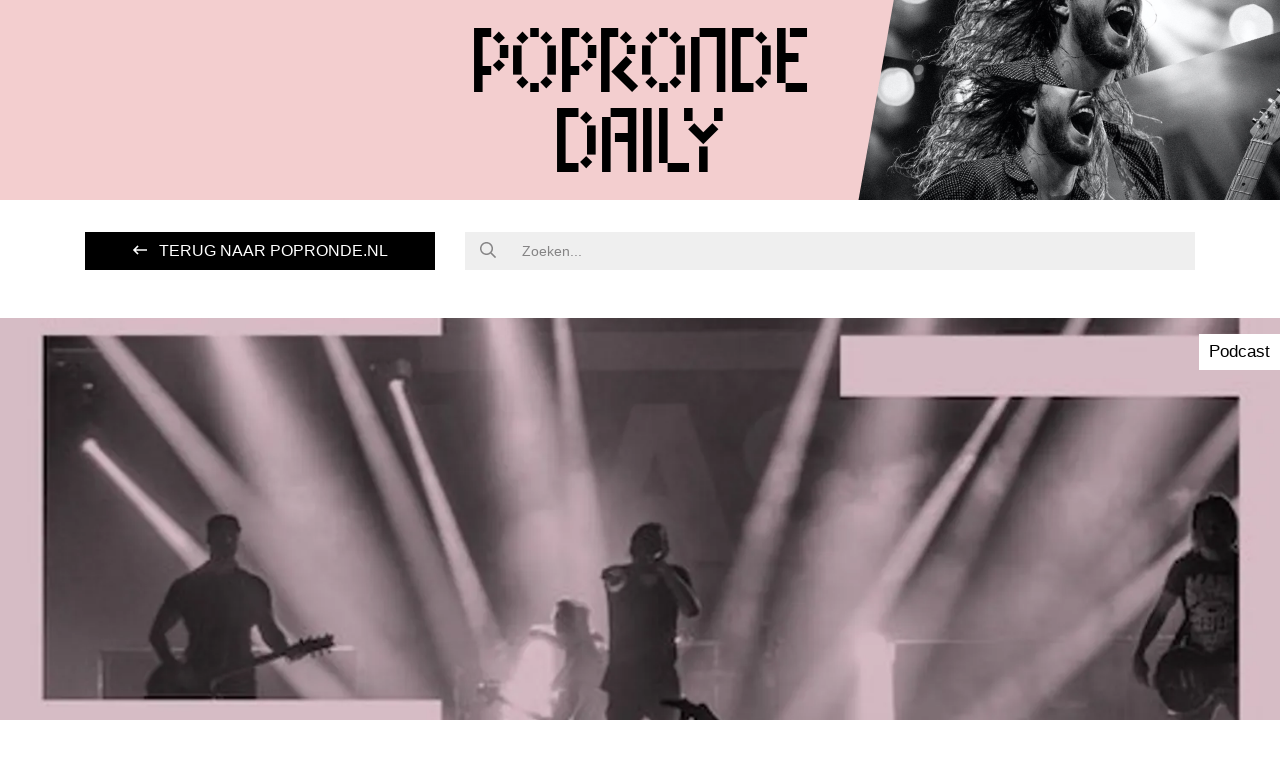

--- FILE ---
content_type: text/html; charset=UTF-8
request_url: https://blog.popronde.nl/blog/kink-popronde-podcast-21-december-2022/405
body_size: 15660
content:
<!DOCTYPE html>
<html lang="nl">
    <head>
        <title>KINK Popronde Podcast 21 december 2022 | Popronde Daily</title><meta charset="utf-8"/><meta http-equiv="X-UA-Compatible" content="IE=edge, chrome=1"/><meta name="viewport" content="width=device-width, initial-scale=1.0, maximum-scale=1.0, user-scalable=no, shrink-to-fit=no"/><link href="/favicon-16x16.png" rel="icon" type="image/png" sizes="16x16"/><link href="/favicon-16x16.png" rel="shortcut icon" type="image/png" sizes="16x16"/><link href="/favicon-32x32.png" rel="icon" type="image/png" sizes="32x32"/><link href="/favicon-32x32.png" rel="shortcut icon" type="image/png" sizes="32x32"/><link href="/favicon-96x96.png" rel="icon" type="image/png" sizes="96x96"/><link href="/favicon-96x96.png" rel="shortcut icon" type="image/png" sizes="96x96"/><link href="/favicon.ico" type="image/x-icon" rel="icon"/><link href="/favicon.ico" type="image/x-icon" rel="shortcut icon"/><link href="/apple-touch-icon.png" rel="apple-touch-icon-precomposed apple-touch-icon"/><link href="/apple-touch-icon-152x152.png" sizes="152x152" rel="apple-touch-icon-precomposed apple-touch-icon"/><link href="/apple-touch-icon-167x167.png" sizes="167x167" rel="apple-touch-icon-precomposed apple-touch-icon"/><link href="/apple-touch-icon-180x180.png" sizes="180x180" rel="apple-touch-icon-precomposed apple-touch-icon"/><meta name="theme-color" content="#A9B7D4"/><link href="/manifest.json" rel="manifest"/><meta name="msapplication-config" content="browserconfig.xml"/><meta name="description" content="Iedere woensdagavond om 21.00 uur hoor je op KINK indie Popronde Radio. In deze radioshow, die later als Podcast terug te luisteren is bespreken KINK dj Bas van Dalen, Rico Neeter en Chris Moorman de laatste Popronde nieuwtjes en wordt er enkel en alleen maar muziek gedraaid van (oud-) Popronde deelnemers."/><link href="https://blog.popronde.nl/blog/kink-popronde-podcast-21-december-2022/405" rel="canonical"/><meta property="og:title" content="KINK Popronde Podcast 21 december 2022"/><meta property="og:type" content="website"/><meta property="og:description" content="Iedere woensdagavond om 21.00 uur hoor je op KINK indie Popronde Radio. In deze radioshow, die later als Podcast terug te luisteren is bespreken KINK dj Bas van Dalen, Rico Neeter en Chris Moorman de laatste Popronde nieuwtjes en wordt er enkel en alleen maar muziek gedraaid van (oud-) Popronde deelnemers."/><meta property="og:url" content="https://blog.popronde.nl/blog/kink-popronde-podcast-21-december-2022/405"/><meta property="og:image:width" content="500"/><meta property="og:image:height" content="500"/><meta property="og:image" content="https://images.popronde.nl/images/PRPodcast-1673274148.jpeg"/>
	<link rel="stylesheet" href="/css/bootstrap.min.css"/>
	<link rel="stylesheet" href="/css/core.min.css?v=1.5.0"/>

	<script src="/js/jquery-3.5.1.min.js"></script>
	<script src="/js/popper.min.js"></script>
	<script src="/js/bootstrap.min.js"></script>
	<script src="/js/fa/regular.min.js"></script>
	<script src="/js/fa/brands.min.js"></script>
	<script src="/js/fa/fontawesome.min.js"></script>
	<script src="/js/core.js"></script>
<!-- Google tag (gtag.js) -->
<script async src="https://www.googletagmanager.com/gtag/js?id=G-RRB0FEK826"></script>
<script>
    window.dataLayer = window.dataLayer || [];
    function gtag(){dataLayer.push(arguments);}
    gtag('js', new Date());

    gtag('config', 'G-RRB0FEK826');
</script>
<script>
    window.dataLayer = window.dataLayer || [];
    function gtag() {
        dataLayer.push(arguments);
    }
        gtag('consent', 'default', {
        'functionality_storage': 'granted'
    });
        gtag('consent', 'default', {
        'personalization_storage': 'granted'
    });
        gtag('consent', 'default', {
        'security_storage': 'granted'
    });
        gtag('consent', 'default', {
        'ad_storage': 'granted'
    });
        gtag('consent', 'default', {
        'ad_user_data': 'granted'
    });
        gtag('consent', 'default', {
        'ad_personalization': 'granted'
    });
        gtag('consent', 'default', {
        'analytics_storage': 'granted'
    });
    </script>
    </head>

    <body>
        <header>
                        <div class="header-background-image" style="background-image: url('/img/background_guitarist.jpg');"></div>
            <div class="container">
                <div class="row">
                    <div class="col-12 text-center">
                        <a href="/">
                                                            <h2 class="header-title">
                                    Popronde<br/>
                                    Daily                                </h2>
                                                    </a>
                    </div>
                </div>
            </div>
        </header>

        <div class="content">
            <div class="container mb-5">
                <div class="row">
                    <div class="col-12 col-md-6 col-lg-4 mb-4 mb-md-0">
                        <a href="https://www.popronde.nl" class="btn btn-block btn-black">
                            <i class="far fa-long-arrow-left mr-2"></i> Terug naar popronde.nl                        </a>
                    </div>

                    <div class="col-12 col-md-6 col-lg-8">
                        <form method="get" accept-charset="utf-8" class="form-inline search-form" action="/blogs"><button type="submit" class="btn"><i class="far fa-search"></i></button><div class="form-group search required"><input type="search" name="keyword"  required="required" placeholder="Zoeken..." class="form-control" id="keyword"/></div></form>                    </div>
                </div>
            </div>

                        
	<link rel="stylesheet" href="/css/jquery.fancybox.min.css"/>

	<script src="/js/jquery.fancybox.min.js"></script>
	<script src="/js/fa/solid.min.js"></script>
<script>
    $(function() {
        $('.jsOpenFancybox').on('click', function() {
            $('.carousel-item.active a').trigger('click');
            return false;
        });
    });
</script>

<div class="blogview">
    <div class="blogview-images-and-category height-slideshow-template">
            <div class="blogview-category">
            Podcast        </div>
    
    <div id="blogMediafilesCarousel" class="carousel slide blogview-carousel" data-ride="carousel" data-interval="0">
        
        <div class="carousel-inner">
                                            <div class="carousel-item active">
                                        <a href="https://images.popronde.nl/images/PRPodcast-1673274148.jpeg" data-fancybox="galleryblogMediafilesCarousel" data-caption="">
                        <img class="blogview-carousel-image" src="https://images.popronde.nl/images/PRPodcast-1673274148.jpeg?width=1500&height=1500&quality=100" alt="PRPodcast.jpeg" style="object-position: center center;">
                    </a>
                </div>
                    </div>

            </div>
</div>

    <div class="background-black">
    <div class="container">
        <div class="row">
            <div class="col-12">
                <div class="blogview-title">
                    <h1 class="mb-0">KINK Popronde Podcast 21 december 2022</h1>
                    donderdag 22 december 2022
                    <div class="row mt-4 blogview-navigation">
                        <div class="col-12 col-md-4 text-center text-md-left mb-3 mb-md-0">
                                                            <a data-toggle="tooltip" title="Popronde Amsterdam 2022 Aftermovie" data-placement="top" href="/blog/popronde-amsterdam-2022-aftermovie/407">
                                    <i class="far fa-long-arrow-left mr-2"></i> Vorige                                </a>
                                                    </div>

                        <div class="col-12 col-md-4 text-center text-md-center mb-3 mb-md-0">
                            <a href="/blogs">
                                Terug naar overzicht                            </a>
                        </div>

                        <div class="col-12 col-md-4 text-center text-md-right">
                                                            <a data-toggle="tooltip" title="Popronde Presents - New Music Monday - 09012023" data-placement="top" href="/blog/popronde-presents-new-music-monday-09012023/404">
                                    Volgende <i class="far fa-long-arrow-right ml-2"></i>
                                </a>
                                                    </div>
                    </div>
                </div>
            </div>
        </div>
    </div>
</div>

    <span class="blogview-content">
                        <div class="blogview-content-none py-5">

                <div class="container"><div class="row"><div class="col-12 col-md-9 offset-md-1 col-lg-8 offset-lg-2">
                <p><strong>Aan het jaar 2022 komt een eind, en ook aan Popronde Radio... je hoorde iedere week een nieuwe aflevering op KINK indie, maar woensdagavond 21 december was de allerlaatste aflevering op de radio te horen. Maar, niet getreurd! We gaan w&eacute;l door met de Popronde Podcast! Die pakken we ergens begin 2023 weer op met muziek en leuke weetjes van de nieuwe talenten. Wil je nog &eacute;&eacute;n keertje mee tuimelen in de wereld, de muziek, de verhalen van Popronde 2022? Luister dan deze laatste!</strong></p>
                </div></div></div>
            </div>
                    <div class="blogview-content-accent py-5">

                <div class="container"><div class="row"><div class="col-12 col-md-9 offset-md-1 col-lg-8 offset-lg-2">
                <iframe style="border-radius:12px" src="https://open.spotify.com/embed/episode/5kr3IsxCtGVtSegPHSGCD4?utm_source=generator" width="100%" height="352" frameBorder="0" allowfullscreen="" allow="autoplay; clipboard-write; encrypted-media; fullscreen; picture-in-picture" loading="lazy"></iframe>
                </div></div></div>
            </div>
            </span>

    
    <div class="background-black text-white py-4">
    <div class="container">
        <div class="row">
            <div class="col-12 text-center">
                <small>Share this:</small>
                <div class="social_share_buttons">
    <a id="social_share_facebook"
       href="#"
       onClick="
           SocialShare=window.open(
           'https://www.facebook.com/sharer/sharer.php?u=https%3A%2F%2Fblog.popronde.nl%2Fblog%2Fkink-popronde-podcast-21-december-2022%2F405&title=KINK+Popronde+Podcast+21+december+2022&picture=https%3A%2F%2Fimages.popronde.nl%2Fimages%2FPRPodcast-1673274148.jpeg%3Fwidth%3D1200%26height%3D1200%26quality%3D100&description=Iedere+woensdagavond+om+21.00+uur+hoor+je+op+KINK+indie+Popronde+Radio.+In+deze+radioshow%2C+die+later+als+Podcast+terug+te+luisteren+is+bespreken+KINK+dj+Bas+van+Dalen%2C+Rico+Neeter+en+Chris+Moorman+de+laatste+Popronde+nieuwtjes+en+wordt+er+enkel+en+alleen+maar+muziek+gedraaid+van+%28oud-%29+Popronde+deelnemers.',
           'SocialShare',
           'width=600, height=400');
           return false;">

        <div class="social_share_icon_container">
            <i class="fab fa-facebook-f fa-fw"></i>
        </div>
        <span class="social_share_label">Facebook</span>
    </a>

    <a id="social_share_twitter"
       href="#"
       onClick="
           SocialShare=window.open(
           'https://twitter.com/intent/tweet?url=https%3A%2F%2Fblog.popronde.nl%2Fblog%2Fkink-popronde-podcast-21-december-2022%2F405&text=KINK+Popronde+Podcast+21+december+2022+-+Iedere+woensdagavond+om+21.00+uur+hoor+je+op+KINK+indie+Popronde+Radio.+In+deze+radioshow%2C+die+later+als+Podcast...',
           'SocialShare',
           'width=500, height=450');
           return false;">

        <div class="social_share_icon_container">
            <i class="fab fa-twitter fa-fw"></i>
        </div>
        <span class="social_share_label">Twitter</span>
    </a>
</div>
            </div>
        </div>
    </div>
</div>

    <div class="container">
    <div class="row blogview-otherblogs pt-5 pb-4">
        <div class="col-12 col-md-4">
            <h2 class="mb-3">Nieuwste berichten</h2>
            
<a class="blogitem-a" href="/blog/mazis-laat-het-vuur-nooit-doven/472">
    <div class="blogitem blogitem-standard-size blogitem-height-extrasmall blogitem-width-full blogitem-category-small blogitem-always-intro-large-image-small blogitem-color-accent">
        
        <div class="blogitem-image-and-category" style="background-image: url('https://images.popronde.nl/images/20251100_Popronde_Woerden_JessieKamp_079_Mazis_Socials_1-1765906883.jpg?width=1000&height=1000&quality=100'); background-position: center center;">
                            <div class="blogitem-category">
                    Interview                </div>
                    </div>

        <div class="blogitem-intro">
            <div class="blogitem-intro-text">
                <strong>MAZIS laat het vuur nooit doven</strong> <span class="blogitem-intro-text-divider">//</span> MAZIS kende al een succesvolle carrière als muzikant voordat hij meedeed aan de Popronde: met zijn punkalbum creëerde hij een underground protestbeweging in zijn thuisland Iran, maar dat kwam hem duur te staan. Het Islamitische regime plaatste hem en tientallen van zijn fans in de gevangenis, waar ze hem martelden en lieten zweren nooit meer muziek te maken. Eenmaal vrij vluchtte hij naar Nederland, waar hij vijf maanden op straat leefde. Momenteel verblijft hij al tweeëneenhalf jaar in een asielzoekerscentrum in Utrecht, vanuit waar hij afgelopen editie meedeed aan Popronde. “Alles wat ik wil is muziek maken, en om die reden is alles van mij afgepakt.”            </div>
        </div>
    </div>
</a>

<a class="blogitem-a" href="/blog/grote-geelstaart-over-stropdassen-de-nederlandse-taal-en-de-inspiratie-achter-hun-debuut-ep/471">
    <div class="blogitem blogitem-standard-size blogitem-height-extrasmall blogitem-width-full blogitem-category-small blogitem-always-intro-large-image-small">
        
        <div class="blogitem-image-and-category" style="background-image: url('https://images.popronde.nl/images/GroteGeelstaart.jpg?width=1000&height=1000&quality=100'); background-position: center center;">
                            <div class="blogitem-category">
                    Interview                </div>
                    </div>

        <div class="blogitem-intro">
            <div class="blogitem-intro-text">
                <strong>Grote Geelstaart over stropdassen, de Nederlandse taal en de inspiratie achter hun debuut-EP</strong> <span class="blogitem-intro-text-divider">//</span> In de ruime backstage van ACEC in Apeldoorn staat een stapel gear en instrumenten die een heel muzieklokaal in beslag zou nemen. Het is allemaal de verdienste van de vijf kerels die achter een met snacks beladen tafel zitten. “Het gebeurt nooit dat we alles zo goed kwijt kunnen.”            </div>
        </div>
    </div>
</a>

<a class="blogitem-a" href="/blog/wie-niet-waagt-wie-niet-wint-fellatio-doet-het-zelf/470">
    <div class="blogitem blogitem-standard-size blogitem-height-extrasmall blogitem-width-full blogitem-category-small blogitem-always-intro-large-image-small blogitem-color-accent">
        
        <div class="blogitem-image-and-category" style="background-image: url('https://images.popronde.nl/images/6c6ec302_53a5_4f5f_a2cc_78bb66dba05c-1762181374.jpg?width=1000&height=1000&quality=100'); background-position: center center;">
                            <div class="blogitem-category">
                    Interview                </div>
                    </div>

        <div class="blogitem-intro">
            <div class="blogitem-intro-text">
                <strong>‘Wie niet waagt, wie niet wint’: Fellatio doet het zelf</strong> <span class="blogitem-intro-text-divider">//</span> Op een van de laatste jasloze avonden van het jaar vond de derde Popronde van 2025 plaats in Apeldoorn. Zo’n twee uur voor het optreden van Fellatio in kledingwinkel annex kroeg Mansion24 aan het Marktplein spreken we met Abel van der Heiden (zang), Pepijn Kolsteren (bas) en Fonz Gofers (drums). Na een succesvolle aftrap in De Lindenberg in Nijmegen staat de band nu te popelen om die energie door te trekken.             </div>
        </div>
    </div>
</a>
            <div class="clear"></div>
        </div>

        <div class="col-12 col-md-4">
            <h2 class="mb-3">Gerelateerde berichten</h2>
            
<a class="blogitem-a" href="/blog/kink-popronde-podcast-08032023/434">
    <div class="blogitem blogitem-standard-size blogitem-height-extrasmall blogitem-width-full blogitem-category-small blogitem-always-intro-large-image-small">
        
        <div class="blogitem-image-and-category" style="background-image: url('https://images.popronde.nl/images/PRPodcast-1678367085.jpeg?width=1000&height=1000&quality=100'); background-position: center top;">
                            <div class="blogitem-category">
                    Podcast                </div>
                    </div>

        <div class="blogitem-intro">
            <div class="blogitem-intro-text">
                <strong>KINK & Popronde Podcast 08032023</strong> <span class="blogitem-intro-text-divider">//</span> In deze aflevering blikken Tessa, Chris en Bas vooruit op wat nu komen gaat - het selecteren, de selectiecommissie, de bekendmaking en de Popronde in het najaar. En omdat het Internationale Vrouwendag is hoor je enkel en alleen muziek van vrouwelijke Popronde artiesten            </div>
        </div>
    </div>
</a>

<a class="blogitem-a" href="/blog/kink-popronde-podcast-14-december-2022/402">
    <div class="blogitem blogitem-standard-size blogitem-height-extrasmall blogitem-width-full blogitem-category-small blogitem-always-intro-large-image-small blogitem-color-accent">
        
        <div class="blogitem-image-and-category" style="background-image: url('https://images.popronde.nl/images/714_Popronde_Podcast_1655208786_1663326362-1671450930.jpeg?width=1000&height=1000&quality=100'); background-position: center center;">
                            <div class="blogitem-category">
                    Podcast                </div>
                    </div>

        <div class="blogitem-intro">
            <div class="blogitem-intro-text">
                <strong>KINK Popronde Podcast 14 december 2022</strong> <span class="blogitem-intro-text-divider">//</span> Iedere woensdagavond om 21.00 uur hoor je op KINK indie Popronde Radio. In deze radioshow, die later als Podcast terug te luisteren is bespreken KINK dj Bas van Dalen, Rico Neeter en Chris Moorman de laatste Popronde nieuwtjes, de programma's van de steden en wordt er enkel en alleen maar muziek gedraaid van (oud-) Popronde deelnemers.            </div>
        </div>
    </div>
</a>

<a class="blogitem-a" href="/blog/kink-popronde-podcast-30-november-2022/400">
    <div class="blogitem blogitem-standard-size blogitem-height-extrasmall blogitem-width-full blogitem-category-small blogitem-always-intro-large-image-small">
        
        <div class="blogitem-image-and-category" style="background-image: url('https://images.popronde.nl/images/714_Popronde_Podcast_1655208786_1663326362-1670769639.jpeg?width=1000&height=1000&quality=100'); background-position: center center;">
                            <div class="blogitem-category">
                    Podcast                </div>
                    </div>

        <div class="blogitem-intro">
            <div class="blogitem-intro-text">
                <strong>KINK Popronde Podcast 30 november 2022</strong> <span class="blogitem-intro-text-divider">//</span> Iedere woensdagavond om 21.00 uur hoor je op KINK indie Popronde Radio. In deze radioshow, die later als Podcast terug te luisteren is bespreken KINK dj Bas van Dalen, Rico Neeter en Chris Moorman de laatste Popronde nieuwtjes, de programma's van de steden en wordt er enkel en alleen maar muziek gedraaid van (oud-) Popronde deelnemers.            </div>
        </div>
    </div>
</a>
            <div class="clear"></div>
        </div>

        <div class="col-12 col-md-4">
            <h2 class="mb-3">Instagram</h2>
                <div class="instagram-feed">
                <div class="instagram-feed-content">
                                            <a class="instagram-item" href="https://www.instagram.com/p/DT-7OMDjLW4/" target="_blank">
                    <div class="media">
                                                <img src="https://scontent-ams2-1.cdninstagram.com/v/t51.82787-15/623083305_18559639762051059_8475029962797903907_n.jpg?stp=dst-jpg_e35_tt6&_nc_cat=108&ccb=7-5&_nc_sid=18de74&efg=eyJlZmdfdGFnIjoiQ0FST1VTRUxfSVRFTS5iZXN0X2ltYWdlX3VybGdlbi5DMyJ9&_nc_ohc=gwBxss_ESzoQ7kNvwEbpdTl&_nc_oc=AdlB8VMt-U04QCmeOJZhj6HSBJCO2UkgiLcqM8dcPtk-wQV-WK6Ewpe63CixJQfFnaE-ieB8B31oLXVwy5jkbCBF&_nc_zt=23&_nc_ht=scontent-ams2-1.cdninstagram.com&edm=AM6HXa8EAAAA&_nc_gid=2FvIkoHfa746gluPK3XE8w&oh=00_AfvznpQ3f_b6OklagSz3DGPuzwJiFekBkFa2ZcF6lKWjXA&oe=69845307" />
                    </div>
                                            <div class="likes">
                            45                                                            vind-ik-leuks
                                                    </div>
                                                                <div class="caption">
                            <b>popronde</b>
                            𝗡𝗘𝗪 𝗠𝗨𝗦𝗜𝗖 𝗠𝗢𝗡𝗗𝗔𝗬 💿 Elke week delen we een greep uit de nieuwste releases van (oud) Popronde-acts en verzamelen we alle nieuwe tracks in onze playlist.

Alles luisteren? Check de New Music Monday playlist via de link in bio 🔗 #Popronde #nieuwemuziek #newmusicmonday #newmusic                        </div>
                                        <div class="timestamp">
                        <small>
                            26 jan. 2026                        </small>
                    </div>
                </a>
                                            <a class="instagram-item" href="https://www.instagram.com/reel/DT74LsPDBil/" target="_blank">
                    <div class="media">
                                                    <span class="play_btn">
                                <i class="far fa-play"></i>
                            </span>
                                                <img src="https://scontent-ams2-1.cdninstagram.com/v/t51.82787-15/624086175_18559988407051059_1060309707608672571_n.jpg?stp=dst-jpg_e35_tt6&_nc_cat=107&ccb=7-5&_nc_sid=18de74&efg=eyJlZmdfdGFnIjoiQ0xJUFMuYmVzdF9pbWFnZV91cmxnZW4uQzMifQ%3D%3D&_nc_ohc=c-ntRo7ZgoYQ7kNvwEA36ud&_nc_oc=Adm1M5l9eWoDn1chLLlrqrlCsA4eBhml42iDoxCdaR5-3JNVNlCtHVL7z5bLwjpjlOBj4gkMKoRHDJGSCCHFunVF&_nc_zt=23&_nc_ht=scontent-ams2-1.cdninstagram.com&edm=AM6HXa8EAAAA&_nc_gid=2FvIkoHfa746gluPK3XE8w&oh=00_Afsa1JBSyBMVKDpjBQBWqOarO1fSYZ_EV5U7Tu7qIkFkhg&oe=69843BEE" />
                    </div>
                                            <div class="likes">
                            48                                                            vind-ik-leuks
                                                    </div>
                                                                <div class="caption">
                            <b>popronde</b>
                            Tijdens Popronde Utrecht ging Pien van @superkracht.club in gesprek met LOE: over haar (gedroomde) superkracht en Popronde-tour 💭

*Superkracht is een platform dat jongvolwassenen met een licht verstandelijke beperking helpt hun talent zichtbaar te maken in de culturele sector 🙌🏼 #Popronde #Superkracht                        </div>
                                        <div class="timestamp">
                        <small>
                            25 jan. 2026                        </small>
                    </div>
                </a>
                                            <a class="instagram-item" href="https://www.instagram.com/p/DT3B7FTjFg3/" target="_blank">
                    <div class="media">
                                                <img src="https://scontent-ams2-1.cdninstagram.com/v/t51.82787-15/621812327_18558972994051059_7950596653553719422_n.jpg?stp=dst-jpg_e35_tt6&_nc_cat=106&ccb=7-5&_nc_sid=18de74&efg=eyJlZmdfdGFnIjoiQ0FST1VTRUxfSVRFTS5iZXN0X2ltYWdlX3VybGdlbi5DMyJ9&_nc_ohc=mdRyu3oflg4Q7kNvwHp9JUB&_nc_oc=AdnKYYwsnNgcutJZa6kJO3fbI6Mu2FDePooh1a2MbJ0wcRF3hBdXLN3b-t39HcgXe2eGZ5L7IuFiZmwNijwVbFHn&_nc_zt=23&_nc_ht=scontent-ams2-1.cdninstagram.com&edm=AM6HXa8EAAAA&_nc_gid=2FvIkoHfa746gluPK3XE8w&oh=00_Afv7eceIXhi78AU48QqYhaw8cJKVl_V6QWdSa7AJ-M5psA&oe=69846FFD" />
                    </div>
                                            <div class="likes">
                            117                                                            vind-ik-leuks
                                                    </div>
                                                                <div class="caption">
                            <b>popronde</b>
                            📣 Popronde is genomineerd voor de Event Impact Award van de Nationale Evenementenprijzen 2026 🏆

Deze award is bedoeld voor evenementen die een bijdrage leveren aan grote maatschappelijke thema’s als ontmoeting &amp; verbinding, duurzaamheid, diversiteit &amp; inclusiviteit. Popronde doet dat o.a. door kansen te creëren voor nieuw talent, muziekliefhebbers samen te brengen in heel Nederland én samen te werken met initiatieven zoals @superkracht.club, waarmee jongeren met een licht verstandelijke beperking volwaardig meedraaien met de crew tijdens het festival. En daar zijn we trots op 💜

Binnenkort presenteren de genomineerden zich met een pitch aan de jury. Dit vindt plaats in Harlingen dat in 2025 werd uitgeroepen tot Evenementenstad van het Jaar. Deze bepaalt vervolgens de winnaars.

📸 @jessie_kamp                        </div>
                                        <div class="timestamp">
                        <small>
                            23 jan. 2026                        </small>
                    </div>
                </a>
                                            <a class="instagram-item" href="https://www.instagram.com/reel/DT0ZdlfDEDW/" target="_blank">
                    <div class="media">
                                                    <span class="play_btn">
                                <i class="far fa-play"></i>
                            </span>
                                                <img src="https://scontent-ams2-1.cdninstagram.com/v/t51.82787-15/620933812_18558774385051059_329193162002681624_n.jpg?stp=dst-jpg_e35_tt6&_nc_cat=107&ccb=7-5&_nc_sid=18de74&efg=eyJlZmdfdGFnIjoiQ0xJUFMuYmVzdF9pbWFnZV91cmxnZW4uQzMifQ%3D%3D&_nc_ohc=6OuhlPyGDcYQ7kNvwFda7tT&_nc_oc=Admyl_8wP6mFl8h-AriFafx-RldJP2JaIlllO0051ZLGrH_WwGbkpbDHfa5cmTxH0dzmKhCYcmAOGzTWFzZPRAp8&_nc_zt=23&_nc_ht=scontent-ams2-1.cdninstagram.com&edm=AM6HXa8EAAAA&_nc_gid=2FvIkoHfa746gluPK3XE8w&oh=00_AfuXiXf-vf5rYBKUaFky1AcmBCdQXzBgIT93Km4jTwPwyw&oe=69843BD0" />
                    </div>
                                            <div class="likes">
                            341                                                            vind-ik-leuks
                                                    </div>
                                                                <div class="caption">
                            <b>popronde</b>
                            𝐌𝐞𝐞𝐭 𝐭𝐡𝐞 𝐀𝐫𝐭𝐢𝐬𝐭: 𝐆𝐫𝐨𝐭𝐞 𝐆𝐞𝐞𝐥𝐬𝐭𝐚𝐚𝐫𝐭 🐠 We doken Zeeland in voor een bezoek aan @grotegeelstaart, struinden langs het Zeeuwse praathuisje, spraken de heren over hun Popronde-tour en wat hun plannen voor 2026 zijn 👀 En nieuwe muziek? Komt eraan, in februari! 💿                        </div>
                                        <div class="timestamp">
                        <small>
                            22 jan. 2026                        </small>
                    </div>
                </a>
                                            <a class="instagram-item" href="https://www.instagram.com/reel/DTx2M2qDGmx/" target="_blank">
                    <div class="media">
                                                    <span class="play_btn">
                                <i class="far fa-play"></i>
                            </span>
                                                <img src="https://scontent-ams2-1.cdninstagram.com/v/t51.82787-15/620305245_18558606451051059_580751471872219675_n.jpg?stp=dst-jpg_e35_tt6&_nc_cat=106&ccb=7-5&_nc_sid=18de74&efg=eyJlZmdfdGFnIjoiQ0xJUFMuYmVzdF9pbWFnZV91cmxnZW4uQzMifQ%3D%3D&_nc_ohc=hofiqyKx5rUQ7kNvwHe8VE4&_nc_oc=AdlA4Q14anlFFqNqaPv6IHiTzmyYluQHzLxhba9bdH8O42srYVIuudmVl9wFOlohPAkO_sUbxwaUo4_JGGAhw9W_&_nc_zt=23&_nc_ht=scontent-ams2-1.cdninstagram.com&edm=AM6HXa8EAAAA&_nc_gid=2FvIkoHfa746gluPK3XE8w&oh=00_AfugFSrht-u-EsqMg1ypa74ezx5m-7V_5S6rObeMUsC0jA&oe=69846106" />
                    </div>
                                            <div class="likes">
                            311                                                            vind-ik-leuks
                                                    </div>
                                                                <div class="caption">
                            <b>popronde</b>
                            𝐒𝐜𝐡𝐫𝐢𝐣𝐟 𝐣𝐞 𝐢𝐧 𝐯𝐨𝐨𝐫 𝐏𝐨𝐩𝐫𝐨𝐧𝐝𝐞 𝟐𝟎𝟐𝟔 💥 en stap mogelijk in de voetsporen van @grotegeelstaart, @lennymonsou, @stayawayfromdante, @cestqui.sexy en @m2k.wav 👀 

Popronde is dé plek om nieuwe fans te winnen, podiumervaring op te doen en je act naar het volgende level te tillen 📈Tour jij komend najaar samen met de 100 grootste talenten door Nederland? 🗓️ Inschrijven kan nog tot 1 maart via popronde.nl [link in bio] 🔗 #Popronde #Popronde2026                        </div>
                                        <div class="timestamp">
                        <small>
                            21 jan. 2026                        </small>
                    </div>
                </a>
                                            <a class="instagram-item" href="https://www.instagram.com/p/DTs35Y6DGBY/" target="_blank">
                    <div class="media">
                                                <img src="https://scontent-ams2-1.cdninstagram.com/v/t51.82787-15/619742979_18558284608051059_6740868344263527565_n.jpg?stp=dst-jpg_e35_tt6&_nc_cat=101&ccb=7-5&_nc_sid=18de74&efg=eyJlZmdfdGFnIjoiQ0FST1VTRUxfSVRFTS5iZXN0X2ltYWdlX3VybGdlbi5DMyJ9&_nc_ohc=GPY1jF11JMEQ7kNvwEiZ9hN&_nc_oc=Adltde9TDyZvldr2JoYMrscYaDlJ9nCqvgPIV6JbFhU5SOnDgdpF54_babM2BUtyxxbmftH5PvNiAi_DF3iiEky4&_nc_zt=23&_nc_ht=scontent-ams2-1.cdninstagram.com&edm=AM6HXa8EAAAA&_nc_gid=2FvIkoHfa746gluPK3XE8w&oh=00_Afv5YkLJYBRtWZpj7ZAYwDjL0XQ7ErZguD2XYZyVb05Ldg&oe=69846F19" />
                    </div>
                                            <div class="likes">
                            53                                                            vind-ik-leuks
                                                    </div>
                                                                <div class="caption">
                            <b>popronde</b>
                            𝗡𝗘𝗪 𝗠𝗨𝗦𝗜𝗖 𝗠𝗢𝗡𝗗𝗔𝗬 💿 Elke week delen we een greep uit de nieuwste releases van (oud) Popronde-acts en verzamelen we alle nieuwe tracks in onze playlist.

Alles luisteren? Check de New Music Monday playlist via de link in bio 🔗 #Popronde #nieuwemuziek #newmusicmonday #newmusic                        </div>
                                        <div class="timestamp">
                        <small>
                            19 jan. 2026                        </small>
                    </div>
                </a>
                                            <a class="instagram-item" href="https://www.instagram.com/p/DSp898FjHpg/" target="_blank">
                    <div class="media">
                                                <img src="https://scontent-ams2-1.cdninstagram.com/v/t51.82787-15/605400635_18553703077051059_5196001586583042794_n.jpg?stp=dst-jpg_e35_tt6&_nc_cat=108&ccb=7-5&_nc_sid=18de74&efg=eyJlZmdfdGFnIjoiQ0FST1VTRUxfSVRFTS5iZXN0X2ltYWdlX3VybGdlbi5DMyJ9&_nc_ohc=PiPFl1LROYAQ7kNvwFpOGtW&_nc_oc=AdkEkoF4b1rEBMIRTlz9Tu7guCNPIVwPGpObcxlSfkCOLDPeHNRuzJB5VHfhTtZl3awLtZWb4UM2iCYl0EYx5HoX&_nc_zt=23&_nc_ht=scontent-ams2-1.cdninstagram.com&edm=AM6HXa8EAAAA&_nc_gid=2FvIkoHfa746gluPK3XE8w&oh=00_AfvDImG0FWLaukvgiMnluYS0Ljgs1M4zvxvheY8AN-Jdwg&oe=69844EEE" />
                    </div>
                                            <div class="likes">
                            52                                                            vind-ik-leuks
                                                    </div>
                                                                <div class="caption">
                            <b>popronde</b>
                            ✨ Fijne feestdagen vanuit team Popronde! Op zoek naar een alternatieve kerstplaylist? 🎄Luister de Popronde Christmas List met kersttracks van (oud-)Popronde acts via Spotify 🔗                        </div>
                                        <div class="timestamp">
                        <small>
                            24 dec. 2025                        </small>
                    </div>
                </a>
                                            <a class="instagram-item" href="https://www.instagram.com/reel/DSki37-DJkc/" target="_blank">
                    <div class="media">
                                                    <span class="play_btn">
                                <i class="far fa-play"></i>
                            </span>
                                                <img src="https://scontent-ams2-1.cdninstagram.com/v/t51.71878-15/602864043_3231382220354803_7687218975504843781_n.jpg?stp=dst-jpg_e35_tt6&_nc_cat=100&ccb=7-5&_nc_sid=18de74&efg=eyJlZmdfdGFnIjoiQ0xJUFMuYmVzdF9pbWFnZV91cmxnZW4uQzMifQ%3D%3D&_nc_ohc=pN_c3bpHZkoQ7kNvwHkS5Lq&_nc_oc=AdlTpF60hqa0YgMhA8zwt1XexEuszOoIk3xlSQf4Xkc9ToWq5MDXrPO_PA9ek2h45DMQ8D7h3z6pKHPT3NWGcTqK&_nc_zt=23&_nc_ht=scontent-ams2-1.cdninstagram.com&edm=AM6HXa8EAAAA&_nc_gid=2FvIkoHfa746gluPK3XE8w&oh=00_Afv72y5NsQHicWWlxxCk05PalN6VUOZpe12PjMJB7fjJew&oe=698450EA" />
                    </div>
                                            <div class="likes">
                            39                                                            vind-ik-leuks
                                                    </div>
                                                                <div class="caption">
                            <b>popronde</b>
                            De superkracht van @tjeeels ? Ruimte creëeren voor ongemak. In haar melancholische folksongs zoekt ze de balans tussen kwetsbaarheid en kracht, en nodigt ze je uit om echt te voelen ✨ #Popronde #Popronde2025                        </div>
                                        <div class="timestamp">
                        <small>
                            22 dec. 2025                        </small>
                    </div>
                </a>
                                            <a class="instagram-item" href="https://www.instagram.com/p/DSVLe1oDDS1/" target="_blank">
                    <div class="media">
                                                <img src="https://scontent-ams2-1.cdninstagram.com/v/t51.82787-15/601435555_18552307945051059_4231860585711851197_n.jpg?stp=dst-jpg_e35_tt6&_nc_cat=109&ccb=7-5&_nc_sid=18de74&efg=eyJlZmdfdGFnIjoiQ0FST1VTRUxfSVRFTS5iZXN0X2ltYWdlX3VybGdlbi5DMyJ9&_nc_ohc=38zPPY64AysQ7kNvwEOog8m&_nc_oc=AdnYPUDthf15MJcsXy72O800JJDub8OxToQz67m5LUpGhbldswpQkk5SR8V4-6inYYdP-rUJV-rv3t9ukxTuY1ZZ&_nc_zt=23&_nc_ht=scontent-ams2-1.cdninstagram.com&edm=AM6HXa8EAAAA&_nc_gid=2FvIkoHfa746gluPK3XE8w&oh=00_AfvuFaOkVUDkySRSMXtjhPoPIc3ozM4Sp0qF5a_RsuCHww&oe=698453EC" />
                    </div>
                                            <div class="likes">
                            160                                                            vind-ik-leuks
                                                    </div>
                                                                <div class="caption">
                            <b>popronde</b>
                            MAZIS kende al een succesvolle carrière als muzikant voordat hij meedeed aan de Popronde: met zijn
punkalbum creëerde hij een underground protestbeweging in zijn thuisland Iran, maar dat kwam hem duur te staan. Het Islamitische regime plaatste hem en tientallen van zijn fans in de gevangenis, waar ze hem martelden en lieten zweren nooit meer muziek te maken.
Eenmaal vrij vluchtte hij naar Nederland, waar hij vijf maanden op straat leefde. Momenteel verblijft hij al tweeëneenhalf jaar in een asielzoekerscentrum in Utrecht, vanuit waar hij afgelopen editie meedeed aan Popronde. “Alles wat ik wil is muziek maken, en om die reden is alles van mij afgepakt.” Lees het hele interview via de [link in bio] 🔗 

✍🏼 @daanvaneck_
📸 @jessie_kamp | @michellezwinkels | @josefienedegenaarfotografie                        </div>
                                        <div class="timestamp">
                        <small>
                            16 dec. 2025                        </small>
                    </div>
                </a>
                                            <a class="instagram-item" href="https://www.instagram.com/p/DSIQ3ZSjNIv/" target="_blank">
                    <div class="media">
                                                <img src="https://scontent-ams2-1.cdninstagram.com/v/t51.82787-15/598691544_18551405836051059_4796549428091965412_n.jpg?stp=dst-jpg_e35_tt6&_nc_cat=110&ccb=7-5&_nc_sid=18de74&efg=eyJlZmdfdGFnIjoiQ0FST1VTRUxfSVRFTS5iZXN0X2ltYWdlX3VybGdlbi5DMyJ9&_nc_ohc=BoAy1cvMF4UQ7kNvwEZq2UA&_nc_oc=AdkRvutZ8-i8WkXFtyu2UWuTbv6he5l0L8WmysXT3trBBoH9VwKSWtZYF0-OIUt-U_ZFFnxlo-0pvBc5vx_g0P5u&_nc_zt=23&_nc_ht=scontent-ams2-1.cdninstagram.com&edm=AM6HXa8EAAAA&_nc_gid=2FvIkoHfa746gluPK3XE8w&oh=00_AfsNrM5E4P1jPwM2gtWB7YfGvnRA54pZqAngDtOMMb49jg&oe=69845FE7" />
                    </div>
                                            <div class="likes">
                            75                                                            vind-ik-leuks
                                                    </div>
                                                                <div class="caption">
                            <b>popronde</b>
                            ⚡ 𝗣𝗢𝗣𝗥𝗢𝗡𝗗𝗘 𝗫 𝗦𝗨𝗣𝗘𝗥𝗞𝗥𝗔𝗖𝗛𝗧 ⚡

Van merchstand tot gastenlijstbalie, van presenteren tot interviewen: ook op het Eindfeest kregen we weer versterking van Team Superkracht 💪🏼 Gino stond paraat met de microfoon en vroeg publiek, artiesten en crew naar hun superkracht 🦸🏻

*Superkracht is een platform dat jongvolwassenen met een licht verstandelijke beperking helpt hun talent zichtbaar te maken in de culturele sector.

#Popronde #Popronde2025 #Superkracht                        </div>
                                        <div class="timestamp">
                        <small>
                            11 dec. 2025                        </small>
                    </div>
                </a>
                                            <a class="instagram-item" href="https://www.instagram.com/p/DSF8tJejIpe/" target="_blank">
                    <div class="media">
                                                <img src="https://scontent-ams2-1.cdninstagram.com/v/t51.82787-15/598358531_18551212609051059_1751171605859668651_n.jpg?stp=dst-jpg_e35_tt6&_nc_cat=102&ccb=7-5&_nc_sid=18de74&efg=eyJlZmdfdGFnIjoiQ0FST1VTRUxfSVRFTS5iZXN0X2ltYWdlX3VybGdlbi5DMyJ9&_nc_ohc=vhGFIUsd8XQQ7kNvwG1jrRq&_nc_oc=AdkUsQBCh4fbad4s_oNUm8m2GoeCRKgM4x5TmlwQpseLZSD1PApBkBzlB0U0BSb9QlkYu_CnOZiCVnCsbnCmSW4k&_nc_zt=23&_nc_ht=scontent-ams2-1.cdninstagram.com&edm=AM6HXa8EAAAA&_nc_gid=2FvIkoHfa746gluPK3XE8w&oh=00_Aft6tP-P89LbmT0xO8eAKKbHy6IyB1cNaxfhmgstLKzlGQ&oe=69846E62" />
                    </div>
                                            <div class="likes">
                            337                                                            vind-ik-leuks
                                                    </div>
                                                                <div class="caption">
                            <b>popronde</b>
                            Swipe met ons door de officiële aftermovie van het Popronde Eindfeest 2025 en dompel je nog één keer onder in die prachtige avond in de Melkweg 🤩 In drie maanden tijd trokken we met 99 acts door 41 steden en vonden er 1594 optredens plaats op 706 locaties… met Amsterdam als traditioneel eindpunt 🙌🏼 Een avond vol moshpits, meezingers, plakkende dansvloeren, kippenvelmomenten en een hele hoop Salmari 😉 Welke act blies jou omver in de Melkweg? 💬 

🎥: @reneemeijer &amp; @loti.coti                        </div>
                                        <div class="timestamp">
                        <small>
                            10 dec. 2025                        </small>
                    </div>
                </a>
                                            <a class="instagram-item" href="https://www.instagram.com/p/DR9wnBtjGGe/" target="_blank">
                    <div class="media">
                                                <img src="https://scontent-ams2-1.cdninstagram.com/v/t51.82787-15/591140886_18550662700051059_32442334621928120_n.jpg?stp=dst-jpg_e35_tt6&_nc_cat=100&ccb=7-5&_nc_sid=18de74&efg=eyJlZmdfdGFnIjoiQ0FST1VTRUxfSVRFTS5iZXN0X2ltYWdlX3VybGdlbi5DMyJ9&_nc_ohc=XH9B2sd3lswQ7kNvwF3LNN2&_nc_oc=AdkKVKlj7jx7bNT8KPE7pFdYO78QH2npOxOdA6Sw961y-u2W4uRTuGIq6TZF4FjRbKMuJcUGyVapcVUcJbiQ42C7&_nc_zt=23&_nc_ht=scontent-ams2-1.cdninstagram.com&edm=AM6HXa8EAAAA&_nc_gid=2FvIkoHfa746gluPK3XE8w&oh=00_Aftx0eg7ZQ3wfcsX8qrNanzVnndxqwU6UJlpZDRGHPb4pw&oe=69845726" />
                    </div>
                                            <div class="likes">
                            151                                                            vind-ik-leuks
                                                    </div>
                                                                <div class="caption">
                            <b>popronde</b>
                            Vandaag is het de #DagvandeVrijwilliger en dus zetten we al onze helden achter de schermen even in het zonnetje 💜 Van artisthosts tot technici en foto- en videografen: thanks voor jullie inzet en energie. Zónder jullie geen Popronde 🫶🏼

📸 @jessie_kamp                        </div>
                                        <div class="timestamp">
                        <small>
                            7 dec. 2025                        </small>
                    </div>
                </a>
                                            <a class="instagram-item" href="https://www.instagram.com/p/DR4163vjKfK/" target="_blank">
                    <div class="media">
                                                <img src="https://scontent-ams2-1.cdninstagram.com/v/t51.82787-15/592654707_18550309858051059_8488226419775313367_n.jpg?stp=dst-jpg_e35_tt6&_nc_cat=107&ccb=7-5&_nc_sid=18de74&efg=eyJlZmdfdGFnIjoiQ0FST1VTRUxfSVRFTS5iZXN0X2ltYWdlX3VybGdlbi5DMyJ9&_nc_ohc=LwmzNVX9KAQQ7kNvwGd_Jtg&_nc_oc=AdmDAiRRMOEJAMJ9f5Uwh3PRFP32cwPLZ-oWOpkeaLzrDsjtsoQUvXxSh2eQxix7yQxZtuT8x2lTvBCDhmBk1hWA&_nc_zt=23&_nc_ht=scontent-ams2-1.cdninstagram.com&edm=AM6HXa8EAAAA&_nc_gid=2FvIkoHfa746gluPK3XE8w&oh=00_Afvhe5RIbpMp-zKZ8GYHquG0JKZ-RnB_UzwcTn6J5VtwMg&oe=69846271" />
                    </div>
                                            <div class="likes">
                            290                                                            vind-ik-leuks
                                                    </div>
                                                                <div class="caption">
                            <b>popronde</b>
                            Swipe mee en herbeleef het Popronde Eindfeest 2025 in @melkwegamsterdam door de lens van @michellezwinkels 📸  Staat jouw favoriete act er tussen? 👀                        </div>
                                        <div class="timestamp">
                        <small>
                            5 dec. 2025                        </small>
                    </div>
                </a>
                                            <a class="instagram-item" href="https://www.instagram.com/p/DR2LZgZDctV/" target="_blank">
                    <div class="media">
                                                <img src="https://scontent-ams2-1.cdninstagram.com/v/t51.82787-15/591120315_18550104208051059_7735639959813129327_n.jpg?stp=dst-jpg_e35_tt6&_nc_cat=108&ccb=7-5&_nc_sid=18de74&efg=eyJlZmdfdGFnIjoiQ0FST1VTRUxfSVRFTS5iZXN0X2ltYWdlX3VybGdlbi5DMyJ9&_nc_ohc=XPkCTBgHz1EQ7kNvwESzmEK&_nc_oc=AdnK4bjhu471oW3H7aWoAzWodLBE7380KGXmwI21XHYaWrwZS1Iw6dTeP1E03O8O8oPCOPIWIVhbT_q85lF-rvLo&_nc_zt=23&_nc_ht=scontent-ams2-1.cdninstagram.com&edm=AM6HXa8EAAAA&_nc_gid=2FvIkoHfa746gluPK3XE8w&oh=00_AfujQrfCY_Btr9EV8fUZstFGuOFpaB4t7tk3cjdAyP-Q_A&oe=69846DF7" />
                    </div>
                                            <div class="likes">
                            356                                                            vind-ik-leuks
                                                    </div>
                                                                <div class="caption">
                            <b>popronde</b>
                            𝐏𝐎𝐏𝐑𝐎𝐍𝐃𝐄 𝐖𝐑𝐀𝐏𝐏𝐄𝐃 𝟐𝟎𝟐𝟓 💥 Meer dan duizend shows op honderden locaties, minder kilometers én dus minder uitstoot: dit is Popronde 2025 in cijfers 🎯 En… wat waren jouw favoriete ontdekkingen van Popronde dit jaar? 👀 Show them some love en deel ze in je story! ❤️‍🔥 #Popronde #Popronde2025 #wrapped                        </div>
                                        <div class="timestamp">
                        <small>
                            4 dec. 2025                        </small>
                    </div>
                </a>
                                            <a class="instagram-item" href="https://www.instagram.com/reel/DR2EvjRDT_K/" target="_blank">
                    <div class="media">
                                                    <span class="play_btn">
                                <i class="far fa-play"></i>
                            </span>
                                                <img src="https://scontent-ams2-1.cdninstagram.com/v/t51.71878-15/590893653_3375866479247048_2280227565724373531_n.jpg?stp=dst-jpg_e35_tt6&_nc_cat=110&ccb=7-5&_nc_sid=18de74&efg=eyJlZmdfdGFnIjoiQ0xJUFMuYmVzdF9pbWFnZV91cmxnZW4uQzMifQ%3D%3D&_nc_ohc=0E3c7TQQRvoQ7kNvwG37Cgs&_nc_oc=AdneDnPKf2PVHD-tjMKvWaNeDJX5JwEG9GMzCDQe1EOPMZ7KAEWl2ThDOy_kfWMX6L2_digzEBF6LnQeZYALhjgg&_nc_zt=23&_nc_ht=scontent-ams2-1.cdninstagram.com&edm=AM6HXa8EAAAA&_nc_gid=2FvIkoHfa746gluPK3XE8w&oh=00_AfuFLTlfguYAlmHko2OjLnzo9aetJlL2sR04onZGC0SMXw&oe=698441F8" />
                    </div>
                                                                <div class="caption">
                            <b>popronde</b>
                            𝐒𝐜𝐡𝐫𝐢𝐣𝐟 𝐣𝐞 𝐢𝐧 𝐯𝐨𝐨𝐫 𝐏𝐨𝐩𝐫𝐨𝐧𝐝𝐞 𝟐𝟎𝟐𝟔 💥 Droom jij van een tour door het hele land? Van Groningen tot Venlo, van popzalen tot kroegen, kerken en platenzaken: Popronde is dé plek om nieuwe fans te winnen, podiumervaring op te doen en je act naar het volgende level te tillen 📈 Meld je aan via de [link in bio] 🔗 #Popronde #Popronde2026 #muziek #nieuwemuziek #artiest                        </div>
                                        <div class="timestamp">
                        <small>
                            4 dec. 2025                        </small>
                    </div>
                </a>
                                            <a class="instagram-item" href="https://www.instagram.com/reel/DR0Aky7jZua/" target="_blank">
                    <div class="media">
                                                    <span class="play_btn">
                                <i class="far fa-play"></i>
                            </span>
                                                <img src="https://scontent-ams2-1.cdninstagram.com/v/t51.82787-15/591165703_18549942844051059_3083218508335179051_n.jpg?stp=dst-jpg_e35_tt6&_nc_cat=108&ccb=7-5&_nc_sid=18de74&efg=eyJlZmdfdGFnIjoiQ0xJUFMuYmVzdF9pbWFnZV91cmxnZW4uQzMifQ%3D%3D&_nc_ohc=wkIyAhDVhlEQ7kNvwHlFoyd&_nc_oc=AdlwM2ZPMkGO_IGjeAQ2BiSBlzPf38cjUvsOqbofhYwwqML52jtUjb2NSCzzxdqvrZS16Dz_VODFZclEcvf0Tehr&_nc_zt=23&_nc_ht=scontent-ams2-1.cdninstagram.com&edm=AM6HXa8EAAAA&_nc_gid=2FvIkoHfa746gluPK3XE8w&oh=00_AfuZFZzhqSyFuz4zgtVCjQGAhvgT925aomR49G0W4afybA&oe=69845B96" />
                    </div>
                                            <div class="likes">
                            167                                                            vind-ik-leuks
                                                    </div>
                                                                <div class="caption">
                            <b>popronde</b>
                            Afgelopen zaterdag vierden we het einde van Popronde 2025 met Het Eindfeest in @melkwegamsterdam 💥 Herbeleef de chaos, de energie en magische momenten ✨ Welk optreden ga jij nooit vergeten? 💬👇🏼

🎶 @fitband (Little Something) + @idaweiler_ (Niemand)                        </div>
                                        <div class="timestamp">
                        <small>
                            3 dec. 2025                        </small>
                    </div>
                </a>
                                            <a class="instagram-item" href="https://www.instagram.com/p/DRxNgmNDPg7/" target="_blank">
                    <div class="media">
                                                <img src="https://scontent-ams2-1.cdninstagram.com/v/t51.82787-15/588941995_18549743206051059_3513071831752981227_n.jpg?stp=dst-jpg_e35_tt6&_nc_cat=109&ccb=7-5&_nc_sid=18de74&efg=eyJlZmdfdGFnIjoiQ0FST1VTRUxfSVRFTS5iZXN0X2ltYWdlX3VybGdlbi5DMyJ9&_nc_ohc=7iGGiS0Sno8Q7kNvwEs9t2J&_nc_oc=AdmTD3PkYWTVCaX0aZ-5E2r64RNjW3iUooCYs36ARNt5isEzaS49SnqwWeVZxdySQpRjQUZa4dGyW9x82MA1dDdV&_nc_zt=23&_nc_ht=scontent-ams2-1.cdninstagram.com&edm=AM6HXa8EAAAA&_nc_gid=2FvIkoHfa746gluPK3XE8w&oh=00_AfvTUNn2JAI9_Z3Lz1d0lB3fAsDNQXYKXulbOPgq3qUdXg&oe=698447D5" />
                    </div>
                                            <div class="likes">
                            344                                                            vind-ik-leuks
                                                    </div>
                                                                <div class="caption">
                            <b>popronde</b>
                            Vier zalen, 25 acts, en een hele hoop epische, intieme én magische momenten ✨Dit was het (uitverkochte!) Popronde Eindfeest 2025 door de lens van @jessie_kamp 📸 Wat was jouw favoriete moment van de avond? 🤩

Aan alle acts, vrijwilligers, coördinatoren, locaties en natuurlijk het publiek: dankjewel voor weer een onvergetelijke editie ❤️‍🔥 Tot volgend jaar 💥                        </div>
                                        <div class="timestamp">
                        <small>
                            2 dec. 2025                        </small>
                    </div>
                </a>
                                            <a class="instagram-item" href="https://www.instagram.com/reel/DRuiwS1DDDJ/" target="_blank">
                    <div class="media">
                                                    <span class="play_btn">
                                <i class="far fa-play"></i>
                            </span>
                                                <img src="https://scontent-ams2-1.cdninstagram.com/v/t51.82787-15/588164473_18549692257051059_4549641297509728291_n.jpg?stp=dst-jpg_e35_tt6&_nc_cat=107&ccb=7-5&_nc_sid=18de74&efg=eyJlZmdfdGFnIjoiQ0xJUFMuYmVzdF9pbWFnZV91cmxnZW4uQzMifQ%3D%3D&_nc_ohc=530jmiyutboQ7kNvwHtb0gN&_nc_oc=Admvm_J4D5whjVJLVEyTZsYB0oUrkOFoyXybDGgN2ssAj7rw9EmsbDsnCLEM2ScF17MEwFtkAUZwv2AI-WeGqyxA&_nc_zt=23&_nc_ht=scontent-ams2-1.cdninstagram.com&edm=AM6HXa8EAAAA&_nc_gid=2FvIkoHfa746gluPK3XE8w&oh=00_Afu9X88fReEtdQ8LDu-On5xCIiaQArrdzHIAuEJCLHeTJQ&oe=698464D7" />
                    </div>
                                            <div class="likes">
                            137                                                            vind-ik-leuks
                                                    </div>
                                                                <div class="caption">
                            <b>popronde</b>
                            𝐒𝐜𝐡𝐫𝐢𝐣𝐟 𝐣𝐞 𝐢𝐧 𝐯𝐨𝐨𝐫 𝐏𝐨𝐩𝐫𝐨𝐧𝐝𝐞 𝟐𝟎𝟐𝟔 💥 Droom jij van een tour door het hele land? Van Groningen tot Venlo, van popzalen tot kroegen, kerken en platenzaken: Popronde is dé plek om nieuwe fans te winnen, podiumervaring op te doen en je act naar het volgende level te tillen 📈 Meld je aan via de [link in bio] 🔗 #Popronde #Popronde2026                        </div>
                                        <div class="timestamp">
                        <small>
                            1 dec. 2025                        </small>
                    </div>
                </a>
                                            <a class="instagram-item" href="https://www.instagram.com/p/DRssRowjPx1/" target="_blank">
                    <div class="media">
                                                <img src="https://scontent-ams2-1.cdninstagram.com/v/t51.82787-15/589064721_18549456769051059_3666982094910037902_n.jpg?stp=dst-jpg_e35_tt6&_nc_cat=103&ccb=7-5&_nc_sid=18de74&efg=eyJlZmdfdGFnIjoiRkVFRC5iZXN0X2ltYWdlX3VybGdlbi5DMyJ9&_nc_ohc=dQFacfAcmfMQ7kNvwHhEi7T&_nc_oc=Adnt6S--yXWew5HUt35mBN5H3OIihua1gBK3K8oOywTB9S3vXNMWhb4-WBoqCdMHi8z596T2VVa0iIRQ26vw5Euo&_nc_zt=23&_nc_ht=scontent-ams2-1.cdninstagram.com&edm=AM6HXa8EAAAA&_nc_gid=2FvIkoHfa746gluPK3XE8w&oh=00_AfvJoaSqsnF-OKpSaSKBlyGKzlUsvs-9JCyoj6p-6q-7bQ&oe=6984476C" />
                    </div>
                                            <div class="likes">
                            672                                                            vind-ik-leuks
                                                    </div>
                                                                <div class="caption">
                            <b>popronde</b>
                            Gisteren stonden we nog te zweten op het Popronde Eindfeest 2025… maar vandaag kijken we alweer vooruit 👀 Je kunt je vanaf nú inschrijven voor Popronde 2026💥 Dus, droom jij ook van een tour door heel Nederland? Schrijf je dan nu in via de [link in bio] 🙌🏼 

📸 @jessie_kamp                        </div>
                                        <div class="timestamp">
                        <small>
                            30 nov. 2025                        </small>
                    </div>
                </a>
                                            <a class="instagram-item" href="https://www.instagram.com/p/DRpm1E5jIJe/" target="_blank">
                    <div class="media">
                                                <img src="https://scontent-ams2-1.cdninstagram.com/v/t51.82787-15/589116996_18549260239051059_5635533690294747142_n.jpg?stp=dst-jpg_e35_tt6&_nc_cat=101&ccb=7-5&_nc_sid=18de74&efg=eyJlZmdfdGFnIjoiRkVFRC5iZXN0X2ltYWdlX3VybGdlbi5DMyJ9&_nc_ohc=PIVt2LYxej4Q7kNvwEBkWgE&_nc_oc=AdlunUV1HDAwnpFeaKXTuaM8BNvz0Fm2n5pNsFcQF3xXargTAfkurURXtky4NXxgqG0j-oSnvjAUSiR9BbwExNeC&_nc_zt=23&_nc_ht=scontent-ams2-1.cdninstagram.com&edm=AM6HXa8EAAAA&_nc_gid=2FvIkoHfa746gluPK3XE8w&oh=00_AfsIisqGzJy0idKBHw5UCkzRw5bPHBcNNXrrRZVwygXvyw&oe=69843B8E" />
                    </div>
                                            <div class="likes">
                            110                                                            vind-ik-leuks
                                                    </div>
                                                                <div class="caption">
                            <b>popronde</b>
                            POPRONDE EINDFEEST = SOLD OUT 🤯 Wie zien we vanavond in @melkwegamsterdam?! 👀                        </div>
                                        <div class="timestamp">
                        <small>
                            29 nov. 2025                        </small>
                    </div>
                </a>
                                            <a class="instagram-item" href="https://www.instagram.com/p/DRkbAHTjAmV/" target="_blank">
                    <div class="media">
                                                <img src="https://scontent-ams2-1.cdninstagram.com/v/t51.82787-15/588078435_18548956945051059_6628904821843785495_n.jpg?stp=dst-jpg_e35_tt6&_nc_cat=103&ccb=7-5&_nc_sid=18de74&efg=eyJlZmdfdGFnIjoiQ0FST1VTRUxfSVRFTS5iZXN0X2ltYWdlX3VybGdlbi5DMyJ9&_nc_ohc=JFvghocOsagQ7kNvwENLeka&_nc_oc=AdmHn4BUKaCnLv4xdUG7yg8EKsxM05RDEAa-qIrTATTxCKqRlMdZXsgHHaJ7RD8rPmppqWaLfz_kUJtrvYFoxq9Y&_nc_zt=23&_nc_ht=scontent-ams2-1.cdninstagram.com&edm=AM6HXa8EAAAA&_nc_gid=2FvIkoHfa746gluPK3XE8w&oh=00_AftqSiGbedCGo1ujXGisVTfloK5N2JiKqzGma0fOJYZ5oQ&oe=69846EA5" />
                    </div>
                                            <div class="likes">
                            95                                                            vind-ik-leuks
                                                    </div>
                                                                <div class="caption">
                            <b>popronde</b>
                            𝐏𝐎𝐏𝐑𝐎𝐍𝐃𝐄 𝐌𝐄𝐑𝐂𝐇𝐀𝐍𝐃𝐈𝐒𝐄 💥 Heb je onze crewshirts gespot dit jaar? Die scoor je exclusief op Het Eindfeest – samen met sjaals, PopGrond, het jubileumboek én shirts van vorige edities 👀 

Scoor jouw ticket voor Het Eindfeest via melkweg.nl [link in bio] 🎫 Tot zaterdag 🙌🏼                        </div>
                                        <div class="timestamp">
                        <small>
                            27 nov. 2025                        </small>
                    </div>
                </a>
                                            <a class="instagram-item" href="https://www.instagram.com/reel/DRhhB4GjMuk/" target="_blank">
                    <div class="media">
                                                    <span class="play_btn">
                                <i class="far fa-play"></i>
                            </span>
                                                <img src="https://scontent-ams2-1.cdninstagram.com/v/t51.71878-15/590409881_840331201922973_8924750005461642778_n.jpg?stp=dst-jpg_e35_tt6&_nc_cat=111&ccb=7-5&_nc_sid=18de74&efg=eyJlZmdfdGFnIjoiQ0xJUFMuYmVzdF9pbWFnZV91cmxnZW4uQzMifQ%3D%3D&_nc_ohc=rA1xFqvdUQUQ7kNvwH47fbA&_nc_oc=Adn7OxDczL8stDroDzg89o5MIaQI3bEbt6kVQ1lYVyjbJgxTf5HttqCfOTmRDVWpQyiYCOO568xcvo0clccYaz9O&_nc_zt=23&_nc_ht=scontent-ams2-1.cdninstagram.com&edm=AM6HXa8EAAAA&_nc_gid=2FvIkoHfa746gluPK3XE8w&oh=00_AftvYlt1Fso6G_Nn0L_8AMcexa6aCLwe0viPDPvoWYoaFQ&oe=6984494C" />
                    </div>
                                            <div class="likes">
                            169                                                            vind-ik-leuks
                                                    </div>
                                                                <div class="caption">
                            <b>popronde</b>
                            𝐍𝐨𝐠 𝐦𝐚𝐚𝐫 𝟑 𝐧𝐚𝐜𝐡𝐭𝐣𝐞𝐬 𝐬𝐥𝐚𝐩𝐞𝐧… 🙌🏼 Na drie maanden touren door 40 steden, is het tijd voor de grande finale: 25 acts, 4 zalen, één avond met de grootste nieuwe talenten van Nederlandse bodem 💥 Ontdek jouw nieuwe favoriete act en en de sterren van de toekomst 🌟 Scoor jouw ticket via melkweg.nl [link in bio] 🔗 

LINE-UP: 

C’est Qui? | Coos | Crybabies | Dear Omen | Fellatio | Fit | Grote Geelstaart | Helen Jewett | IDA | Juno | Julia Adriana | Lenny Monsou | lostboyshawty | Luke Christoffel &amp; The Golden Tears| Mazis | M2K | MAYA MARIA | plonki | Politie Warnsveld | SERVICE | stay away from dante! | Subject Sue | Thor Kissing | tjels | XXJULÍA                        </div>
                                        <div class="timestamp">
                        <small>
                            26 nov. 2025                        </small>
                    </div>
                </a>
                                            <a class="instagram-item" href="https://www.instagram.com/p/DRfHvIsDPJ2/" target="_blank">
                    <div class="media">
                                                <img src="https://scontent-ams2-1.cdninstagram.com/v/t51.82787-15/587197083_18548639374051059_3562872233794145933_n.jpg?stp=dst-jpg_e35_tt6&_nc_cat=100&ccb=7-5&_nc_sid=18de74&efg=eyJlZmdfdGFnIjoiQ0FST1VTRUxfSVRFTS5iZXN0X2ltYWdlX3VybGdlbi5DMyJ9&_nc_ohc=czLMiaFCA_kQ7kNvwFqdPSU&_nc_oc=AdntbNHoypoyfYr-n7QIYTYvAGBWhUXSRKEj4i_EayhTh3fKn0p6U8HwXsVo9VJP1aKj5FZM4pko5wOEWAhZYBsG&_nc_zt=23&_nc_ht=scontent-ams2-1.cdninstagram.com&edm=AM6HXa8EAAAA&_nc_gid=2FvIkoHfa746gluPK3XE8w&oh=00_Afvom6HsFNp2F-Ev2poDIpvopNNU1qT6QDDmL6H9gH4mEQ&oe=69844203" />
                    </div>
                                            <div class="likes">
                            393                                                            vind-ik-leuks
                                                    </div>
                                                                <div class="caption">
                            <b>popronde</b>
                            💥 𝐓𝐈𝐌𝐄𝐓𝐀𝐁𝐋𝐄 𝐏𝐎𝐏𝐑𝐎𝐍𝐃𝐄 𝐄𝐈𝐍𝐃𝐅𝐄𝐄𝐒𝐓 💥 Zaterdag is het zover: 25 acts, 4 zalen… Wie ga jij sowieso checken? 👀 

𝐌𝐀𝐗
20:30u — @lennymonsou 
21:30u — @lukechristoffel 
22:30u — @grotegeelstaart 

𝐎𝐔𝐃𝐄 𝐙𝐀𝐀𝐋
20:00u — @plonki.music 
21:00u — @bunchofcrybabies 
22:00u — @helenjewettband 
23:00u — @fitband 
00:00u — @cestqui.sexy 
01:00u — @dearomen_ 
02:00u — @fellatioband _ 
03:00u — @politiewarnsveld 

𝐔𝐏𝐒𝐓𝐀𝐈𝐑𝐒
19:45u — @xxjulia.music 
20:45u — @idaweiler_ 
21:45u — @stayawayfromdante 
22:45u — @lostboyshawty 
23:45u — @musicbyjuno 
00:45u — @m2k.wav 
01:30u — @subject_sue 

𝐂𝐈𝐍𝐄𝐌𝐀
19:30u — @ohmazis 
20:30u — @itsjuliadriana 
21:30u — @tjeeels 
22:30u — @coosmusic 
23:30u — @m.ayamaria 
00:30u — @thorkissing 
01:30u — @serrrvice                        </div>
                                        <div class="timestamp">
                        <small>
                            25 nov. 2025                        </small>
                    </div>
                </a>
                                            <a class="instagram-item" href="https://www.instagram.com/reel/DRerClcDNLg/" target="_blank">
                    <div class="media">
                                                    <span class="play_btn">
                                <i class="far fa-play"></i>
                            </span>
                                                <img src="https://scontent-ams2-1.cdninstagram.com/v/t51.82787-15/587772100_18548605900051059_586427822857349090_n.jpg?stp=dst-jpg_e35_tt6&_nc_cat=108&ccb=7-5&_nc_sid=18de74&efg=eyJlZmdfdGFnIjoiQ0xJUFMuYmVzdF9pbWFnZV91cmxnZW4uQzMifQ%3D%3D&_nc_ohc=pOPBs2Uf4e4Q7kNvwE_MWRz&_nc_oc=AdnftPlF7Mg5vCIovoNS-jKviwf3KrR17ndfjR0qbbZz2KNpqpisYDfeUpWPUIh-ETD8NlI8fG2SdCTXUoe5O6h2&_nc_zt=23&_nc_ht=scontent-ams2-1.cdninstagram.com&edm=AM6HXa8EAAAA&_nc_gid=2FvIkoHfa746gluPK3XE8w&oh=00_AfvPcInzngBLu1w-pCMtzf0z9Hh4UAa61yh_QHs-vIqTrw&oe=69846652" />
                    </div>
                                            <div class="likes">
                            59                                                            vind-ik-leuks
                                                    </div>
                                                                <div class="caption">
                            <b>popronde</b>
                            “Onze superkracht? Familie” 🙌🏼 Luke Christoffel &amp; The Golden Tears hun superkracht, samen touren en altijd voor elkaar klaarstaan, op én naast het podium ❤️ Check ze komende zaterdag op het Popronde Eindfeest 👀 #Popronde #Popronde2025                        </div>
                                        <div class="timestamp">
                        <small>
                            25 nov. 2025                        </small>
                    </div>
                </a>
                                            <a class="instagram-item" href="https://www.instagram.com/p/DRcm5TaDMXH/" target="_blank">
                    <div class="media">
                                                <img src="https://scontent-ams2-1.cdninstagram.com/v/t51.82787-15/589130604_18548487211051059_4724559655329222550_n.jpg?stp=dst-jpg_e35_tt6&_nc_cat=108&ccb=7-5&_nc_sid=18de74&efg=eyJlZmdfdGFnIjoiQ0FST1VTRUxfSVRFTS5iZXN0X2ltYWdlX3VybGdlbi5DMyJ9&_nc_ohc=v3itd6KPhl4Q7kNvwGNb-AI&_nc_oc=AdmE24whb8g_wKwfidbe12Mfe55CmUjCq5EEYXv6Ts-P_8-urBMSsjwsVPbWMyVJp3cmj_V4CgFoRimX2oGqeK4D&_nc_zt=23&_nc_ht=scontent-ams2-1.cdninstagram.com&edm=AM6HXa8EAAAA&_nc_gid=2FvIkoHfa746gluPK3XE8w&oh=00_AftmgzYsnbrcqabyPTSHvVUzxZiYlbSybUD6FG3FFIqJdQ&oe=698452EC" />
                    </div>
                                            <div class="likes">
                            138                                                            vind-ik-leuks
                                                    </div>
                                                                <div class="caption">
                            <b>popronde</b>
                            In de ruime backstage van ACEC in Apeldoorn staat een stapel gear en instrumenten die een heel muzieklokaal in beslag zou nemen. Het is allemaal de verdienste van de vijf kerels die achter een met snacks beladen tafel zitten. “Het gebeurt nooit dat we alles zo goed kwijt kunnen.” Lees het hele interview met Grote Geelstaart via de link in bio 🔗 en check ze komende zaterdag op het Popronde Eindfeest 🥳

✍🏼 @infernalpuck 
📸 @polsangster | @jessie_kamp                        </div>
                                        <div class="timestamp">
                        <small>
                            24 nov. 2025                        </small>
                    </div>
                </a>
                    </div>
    </div>
        </div>
    </div>
</div>

    <div class="background-black text-white py-4">
    <div class="container">
        <div class="row blogview-navigation">
            <div class="col-12 col-md-4 text-center text-md-left mb-3 mb-md-0">
                                    <a data-toggle="tooltip" title="Popronde Amsterdam 2022 Aftermovie" data-placement="top" href="/blog/popronde-amsterdam-2022-aftermovie/407">
                        <i class="far fa-long-arrow-left mr-2"></i> Vorige                    </a>
                            </div>

            <div class="col-12 col-md-4 text-center text-md-center mb-3 mb-md-0">
                <a href="/blogs">
                    Terug naar overzicht                </a>
            </div>

            <div class="col-12 col-md-4 text-center text-md-right">
                                    <a data-toggle="tooltip" title="Popronde Presents - New Music Monday - 09012023" data-placement="top" href="/blog/popronde-presents-new-music-monday-09012023/404">
                        Volgende <i class="far fa-long-arrow-right ml-2"></i>
                    </a>
                            </div>
        </div>
    </div>
</div>

    
<div class="background-accent pt-4 pb-5">
    <div class="container">
        <div class="row">
            <div id="comments" class="col-12 col-md-9 offset-md-1 col-lg-8 offset-lg-2">
                <h2 class="text-center mb-3">Reacties</h2>

                                    <p class="text-center mb-3">Laat als eerste een reactie achter!</p>
                
                <div class="comments-container">
                                    </div>

                
                                                        <p class="text-center">
                        <a href="/login?redirect=%2Fblog%2Fkink-popronde-podcast-21-december-2022%2F405" class="btn btn-black btn-popronde-font">Inloggen</a>                    </p>
                            </div>
        </div>
    </div>
</div>
</div>
        </div>

        <footer>
            <div class="container">
                <div class="row">
                    <div class="col-12 col-lg-8">
                        <div class="row">
                            <div class="col-12 col-sm-4">
                                Stichting Popwaarts                            </div>

                            <div class="col-12 col-sm-4 mt-4 mt-sm-0">
                                Berg en Dalseweg 127<br/>
                                6522 BE Nijmegen                            </div>

                            <div class="col-12 col-sm-4 mt-4 mt-sm-0">
                                024-3601184<br/>
                                <a href="mailto:">
                                                                    </a>
                            </div>
                        </div>
                    </div>

                    <div class="col-12 col-lg-4 text-left text-sm-center text-lg-right mt-4 mt-lg-0">
                        <div class="social-media-icons">
                            
                            
                            
                            
                            
                            
                            
                                                    </div>

                        <a href="/login">Inloggen &raquo;</a>                    </div>
                </div>
            </div>
        </footer>
    </body>
</html>


--- FILE ---
content_type: application/javascript
request_url: https://blog.popronde.nl/js/core.js
body_size: -50
content:
$(function () {
    $('[data-toggle="tooltip"]').tooltip();
});
